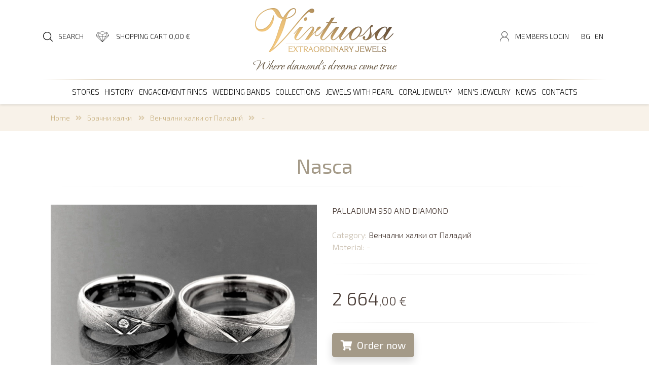

--- FILE ---
content_type: text/html; charset=utf-8
request_url: https://virtuosabg.com/en/product-190-naska
body_size: 19164
content:

<!doctype html>
<html lang="en">
<head><meta charset="utf-8" /><title>
	Nasca | Virtuosa
</title><meta name="description" content="Купете Nasca от Virtuosa. Разгледайте и останалите Palladium wedding bands, които предлагаме!" /><link rel="icon" href="/favicon.ico" type="image/x-icon" /><link rel="shortcut icon" href="/favicon.ico" type="image/x-icon" /><link rel="icon" href="/images/favicon.png" type="image/png" /><link rel="shortcut icon" href="/images/favicon.png" type="image/png" /><meta http-equiv="X-UA-Compatible" content="IE=edge" /><meta name="viewport" content="width=device-width, initial-scale=1.0" /><link rel="stylesheet" href="https://stackpath.bootstrapcdn.com/bootstrap/4.1.3/css/bootstrap.min.css" integrity="sha384-MCw98/SFnGE8fJT3GXwEOngsV7Zt27NXFoaoApmYm81iuXoPkFOJwJ8ERdknLPMO" crossorigin="anonymous" /><link rel="stylesheet" href="https://use.fontawesome.com/releases/v5.2.0/css/all.css" integrity="sha384-hWVjflwFxL6sNzntih27bfxkr27PmbbK/iSvJ+a4+0owXq79v+lsFkW54bOGbiDQ" crossorigin="anonymous" /><link rel="stylesheet" href="https://cdnjs.cloudflare.com/ajax/libs/animate.css/3.5.2/animate.min.css" /><link href="/style.css" rel="stylesheet" /><link href="/responsivemenu.css" rel="stylesheet" />
<script src="/jquery-1.11.2.min.js"></script>
<link rel="stylesheet" href="https://code.jquery.com/ui/1.12.1/themes/base/jquery-ui.css" />
<script src="https://code.jquery.com/ui/1.12.1/jquery-ui.js"></script>
<script type="text/javascript" src="//cdnjs.cloudflare.com/ajax/libs/jqueryui-touch-punch/0.2.3/jquery.ui.touch-punch.min.js"></script>
<script src="/jquery.cycle2.min.js"></script>
<link rel="stylesheet" href="/fancybox/jquery.fancybox.css" />
<script src="/fancybox/jquery.fancybox.min.js"></script>
<script src="https://cdnjs.cloudflare.com/ajax/libs/popper.js/1.14.3/umd/popper.min.js" integrity="sha384-ZMP7rVo3mIykV+2+9J3UJ46jBk0WLaUAdn689aCwoqbBJiSnjAK/l8WvCWPIPm49" crossorigin="anonymous"></script>
<script src="https://stackpath.bootstrapcdn.com/bootstrap/4.1.3/js/bootstrap.min.js" integrity="sha384-ChfqqxuZUCnJSK3+MXmPNIyE6ZbWh2IMqE241rYiqJxyMiZ6OW/JmZQ5stwEULTy" crossorigin="anonymous"></script>			
<script src="/jquery-css3-animation-queue.js"></script>
<link rel="stylesheet" href="/owlcarousel/assets/owl.carousel.min.css" /><link rel="stylesheet" href="/owlcarousel/assets/owl.theme.virtuosa.css" />
<script src="/owlcarousel/owl.carousel.min.js"></script>
<script src="/javascripts.js"></script>
<meta name="theme-color" content="#a49a88" />
<script async src="https://www.googletagmanager.com/gtag/js?id=G-Q9PXE5L8LW"></script>
<script>
  window.dataLayer = window.dataLayer || [];
  function gtag(){dataLayer.push(arguments);}
  gtag('js', new Date());
  gtag('config', 'G-Q9PXE5L8LW');
</script>
<meta property="og:image" content="https://virtuosabg.com/img/130713102243NASCA.JPG" /><link rel="canonical" href="https://virtuosabg.com/en/product-190-naska" /><link rel="alternate" hreflang="bg" href="https://virtuosabg.com/product-190-naska" /><link rel="alternate" hreflang="en" href="https://virtuosabg.com/en/product-190-naska" /></head>
<body>

<form method="post" action="/en/product-190-naska" id="form1" enctype="multipart/form-data">
<div class="aspNetHidden">
<input type="hidden" name="__EVENTTARGET" id="__EVENTTARGET" value="" />
<input type="hidden" name="__EVENTARGUMENT" id="__EVENTARGUMENT" value="" />
<input type="hidden" name="__VIEWSTATE" id="__VIEWSTATE" value="/[base64]/[base64]/[base64]/[base64]/bT0yMSIgdGl0bGU9IkVuZ2FnZW1lbnQgcmluZ3MgUGluayBHb2xkIj5FbmdhZ2VtZW50IHJpbmdzIFBpbmsgR29sZDwvYT48L2xpPjxsaT48YSBocmVmPSIvZW4vdHlwZS0yOS1nb2Rlam5pLXByYXN0ZW5pLWdvZGVqbmktcHJhc3Rlbmktcy1kaWFtYW50aS8/[base64]/[base64]/[base64]/bT01IiB0aXRsZT0iRW5nYWdlbWVudCByaW5ncyBQbGF0aW51bSA5NTAiPkVuZ2FnZW1lbnQgcmluZ3MgUGxhdGludW0gOTUwPC9hPjwvbGk+PGxpPjxhIGhyZWY9Ii9lbi90eXBlLTgtZ29kZWpuaS1wcmFzdGVuaS1nb2Rlam5pLXBsYXRpbmEtcy1kaWFtYW50aS8/[base64]/[base64]/bT03IiB0aXRsZT0iQ29sbGVjdGlvbnMgRGlhbW9uZHMiPkNvbGxlY3Rpb25zIERpYW1vbmRzPC9hPjwvbGk+PGxpPjxhIGhyZWY9Ii9lbi90eXBlLTE0LWtvbGVrY2lpYS1wcmFzdGVuaS8/[base64]/bT0yMSIgdGl0bGU9IkNvbGxlY3Rpb25zIFBpbmsgR29sZCI+Q29sbGVjdGlvbnMgUGluayBHb2xkPC9hPjwvbGk+PGxpPjxhIGhyZWY9Ii9lbi90eXBlLTE0LWtvbGVrY2lpYS1wcmFzdGVuaS8/[base64]/[base64]/[base64]/bT0yMiIgdGl0bGU9IkNvbGxlY3Rpb25zIFllbGxvdyBnb2xkIj5Db2xsZWN0aW9ucyBZZWxsb3cgZ29sZDwvYT48L2xpPjxsaT48YSBocmVmPSIvZW4vdHlwZS0xNi1rb2xla2NpaWEta29saWV0YS8/[base64]/[base64]/[base64]/[base64]/[base64]/[base64]/[base64]/[base64]/[base64]/[base64]/[base64]/[base64]/[base64]/[base64]/[base64]/[base64]/[base64]/[base64]/[base64]/[base64]/[base64]/ph2bZN3d5V2BAEJqk+CN8DU=" />
</div>

<script type="text/javascript">
//<![CDATA[
var theForm = document.forms['form1'];
if (!theForm) {
    theForm = document.form1;
}
function __doPostBack(eventTarget, eventArgument) {
    if (!theForm.onsubmit || (theForm.onsubmit() != false)) {
        theForm.__EVENTTARGET.value = eventTarget;
        theForm.__EVENTARGUMENT.value = eventArgument;
        theForm.submit();
    }
}
//]]>
</script>


<script src="/WebResource.axd?d=HzXdeD-n6B_veyBur389YJXELXxPavRGmDQAHxWA-m6iXd3Gz6Q40NKiGGDpf6D6DMu0v8e44lPA8ZA7NPYaQUjxKpw_miPVQkj9H101fxU1&amp;t=638286187360000000" type="text/javascript"></script>


<script src="/ScriptResource.axd?d=ZQbYoCqa3f8IvviZbFw4DFxhAIvXKaVdGFNz1VobeN6V0FMCZsUnxzydm5ndQVyk8HiiYLpbXZMW4y4JMDmJMqR4mEuPxm1hbQIfPwD689-VY6vLkCfMFZjz8eTv9yhLPlacS47Deey4QtSUjWirB80zOW3YxkQyZkmpyhHKk-pH2KceGsEkCUffb5GDBYIU0&amp;t=13798092" type="text/javascript"></script>
<script type="text/javascript">
//<![CDATA[
if (typeof(Sys) === 'undefined') throw new Error('ASP.NET Ajax client-side framework failed to load.');
//]]>
</script>

<script src="/ScriptResource.axd?d=BZudbay0wbwIrd_YEAswG4cD86VRNuax8yldk52SIqRXJvDpcEZyn9PzCmy0PfFaBcr8mn1qFvyvScMpItpKs0E0d1rh97GLOVW-u6Ys0En9S3oMw5q6HroECim8iKAAothOBt9pKhvmydj7bfG8o9uc6vTcSlfllQEKrFjmi2LYsK8o65OUyz4qG-_VZvFU0&amp;t=13798092" type="text/javascript"></script>
<div class="aspNetHidden">

	<input type="hidden" name="__VIEWSTATEGENERATOR" id="__VIEWSTATEGENERATOR" value="7730D5D7" />
	<input type="hidden" name="__EVENTVALIDATION" id="__EVENTVALIDATION" value="/wEdAATajT/U4dVstLQyDbyAfmrA/otfEQF4xqhURD4mCwjetHhUSfo59BUt7j0jdRtInNdVekZAH7n66iWui6apxhYLEB0aWgLpa6hKf5LiLUC3c4agQKy1F0SOilj5h6Pnjco=" />
</div>

<script type="text/javascript">
//<![CDATA[
Sys.WebForms.PageRequestManager._initialize('ctl00$ScriptManager1', 'form1', ['tctl00$UpdatePanelLogin','UpdatePanelLogin','tctl00$UpdatePanelLogin2','UpdatePanelLogin2'], [], [], 90, 'ctl00');
//]]>
</script>


<div class="row contoverallup pt-3">
	<div class="container">	
		<div id="UpdatePanelLogin">
	
		<div class="row">
			<div id="divUp1" class="col-lg-4 px-0 pt-3 text-left d-none d-lg-block animated standby fadeIn">
				<a href="javascript:showhideSearch('#contoverallsearch');" class="upicon search">SEARCH</a>
				<a href="/en/shop.aspx" class="upicon bag" title="SHOPPING CART">SHOPPING CART 0,00 &euro;</a>
			</div>
			<div id="divUp2" class="col-lg-4 px-0 text-center animated standby fadeIn">
				<a href="/en/" class="d-inline-block align-top" title="Engagement rings, wedding bands and diamond jewels by Virtuosa"><img class="clogo" src="/images/virtuosa-godezhni-prasteni.png" alt="Engagement rings, wedding bands and diamond jewels by Virtuosa" title="Engagement rings, wedding bands and diamond jewels by Virtuosa"></a>
				<div class="slogan virtuosa">Where diamond's dreams come true</div>
			</div>
			<div id="divUp3" class="col-lg-4 px-0 pt-3 text-right d-none d-lg-block animated standby fadeIn">
				<a id="linkLogin" class="upicon user" href="/en/login.aspx" title="Members login">Members login</a>
				<a href="/" class="upicon lang" title="BG">BG</a>
				<a href="/en/" class="upicon lang" title="EN">EN</a>
			</div>
		</div>
		
</div>
		<div class="row">
			<div class="col-lg-12 px-0 text-left text-lg-center contoverallmenu animated standby fadeIn">
				<div class="linegold"></div>
				<a href="javascript:;" class="menurespons d-block d-lg-none">&nbsp;</a>
					<nav id="menu">
						<ul id="nav">
							<li><a href="/en/pages-10-magazini" title="Stores">Stores</a></li><li><a href="/en/pages-11-istoriia" title="History">History</a></li><li><a href="/en/types-2-godejni-prasteni" title="Engagement rings">Engagement rings</a><ul><li><a href="/en/types-2-godejni-prasteni" title="Information">Information</a></li><li><a href="/en/type-35-godejni-prasteni-godejni-s-diamant-1-ct-/" title="Engagement with 1 ct. and up">Engagement with 1 ct. and up</a><ul><li><a href="/en/type-35-godejni-prasteni-godejni-s-diamant-1-ct-/?m=5" title="Engagement rings Platinum 950">Engagement rings Platinum 950</a></li><li><a href="/en/type-35-godejni-prasteni-godejni-s-diamant-1-ct-/?m=22" title="Engagement rings Yellow gold">Engagement rings Yellow gold</a></li><li><a href="/en/type-35-godejni-prasteni-godejni-s-diamant-1-ct-/?m=24" title="Engagement rings White gold">Engagement rings White gold</a></li></ul></li><li><a href="/en/type-36-godejni-prasteni-godejni-s-diamant-50ct/" title="Engagement with Diamond .50+">Engagement with Diamond .50+</a><ul><li><a href="/en/type-36-godejni-prasteni-godejni-s-diamant-50ct/?m=7" title="Engagement rings Diamonds">Engagement rings Diamonds</a></li><li><a href="/en/type-36-godejni-prasteni-godejni-s-diamant-50ct/?m=22" title="Engagement rings Yellow gold">Engagement rings Yellow gold</a></li><li><a href="/en/type-36-godejni-prasteni-godejni-s-diamant-50ct/?m=24" title="Engagement rings White gold">Engagement rings White gold</a></li></ul></li><li><a href="/en/type-29-godejni-prasteni-godejni-prasteni-s-diamanti/" title="Diamond engagement rings">Diamond engagement rings</a><ul><li><a href="/en/type-29-godejni-prasteni-godejni-prasteni-s-diamanti/?m=4" title="Engagement rings Palladium 950">Engagement rings Palladium 950</a></li><li><a href="/en/type-29-godejni-prasteni-godejni-prasteni-s-diamanti/?m=5" title="Engagement rings Platinum 950">Engagement rings Platinum 950</a></li><li><a href="/en/type-29-godejni-prasteni-godejni-prasteni-s-diamanti/?m=21" title="Engagement rings Pink Gold">Engagement rings Pink Gold</a></li><li><a href="/en/type-29-godejni-prasteni-godejni-prasteni-s-diamanti/?m=22" title="Engagement rings Yellow gold">Engagement rings Yellow gold</a></li><li><a href="/en/type-29-godejni-prasteni-godejni-prasteni-s-diamanti/?m=24" title="Engagement rings White gold">Engagement rings White gold</a></li></ul></li><li><a href="/en/type-6-godejni-prasteni-godejni-ot-zlato-s-diamanti/" title="Engagement Gold and Diamonds">Engagement Gold and Diamonds</a><ul><li><a href="/en/type-6-godejni-prasteni-godejni-ot-zlato-s-diamanti/?m=7" title="Engagement rings Diamonds">Engagement rings Diamonds</a></li><li><a href="/en/type-6-godejni-prasteni-godejni-ot-zlato-s-diamanti/?m=15" title="Engagement rings Emerald">Engagement rings Emerald</a></li><li><a href="/en/type-6-godejni-prasteni-godejni-ot-zlato-s-diamanti/?m=21" title="Engagement rings Pink Gold">Engagement rings Pink Gold</a></li><li><a href="/en/type-6-godejni-prasteni-godejni-ot-zlato-s-diamanti/?m=22" title="Engagement rings Yellow gold">Engagement rings Yellow gold</a></li><li><a href="/en/type-6-godejni-prasteni-godejni-ot-zlato-s-diamanti/?m=24" title="Engagement rings White gold">Engagement rings White gold</a></li></ul></li><li><a href="/en/type-8-godejni-prasteni-godejni-platina-s-diamanti/" title="Platinum engagement rings with Diamonds">Platinum engagement rings with Diamonds</a><ul><li><a href="/en/type-8-godejni-prasteni-godejni-platina-s-diamanti/?m=5" title="Engagement rings Platinum 950">Engagement rings Platinum 950</a></li><li><a href="/en/type-8-godejni-prasteni-godejni-platina-s-diamanti/?m=15" title="Engagement rings Emerald">Engagement rings Emerald</a></li></ul></li><li><a href="/en/type-9-godejni-prasteni-godejni-paladiy-s-diamanti/" title="Palladium engagement with Diamonds ">Palladium engagement with Diamonds </a></li></ul></li><li><a href="/en/types-3-brachni-halki" title="Wedding bands">Wedding bands</a><ul><li><a href="/en/types-3-brachni-halki" title="Information">Information</a></li><li><a href="/en/type-37-brachni-halki-klasicheski-halki/" title="Classic wedding bands">Classic wedding bands</a><ul><li><a href="/en/type-37-brachni-halki-klasicheski-halki/?m=36" title="Wedding bands Classic">Wedding bands Classic</a></li><li><a href="/en/type-37-brachni-halki-klasicheski-halki/?m=37" title="Wedding bands Classic Comfort">Wedding bands Classic Comfort</a></li></ul></li><li><a href="/en/type-34-brachni-halki-brachni-halki-s-diamanti/" title="diamond wedding rings">diamond wedding rings</a></li><li><a href="/en/type-10-brachni-halki-zlatni-venchalni-halki/" title="Golden wedding bands">Golden wedding bands</a></li><li><a href="/en/type-12-brachni-halki-venchalni-halki-ot-platina/" title=" Platinum wedding bands"> Platinum wedding bands</a></li><li><a href="/en/type-13-brachni-halki-venchalni-halki-ot-paladiy/" title="Palladium wedding bands">Palladium wedding bands</a></li></ul></li><li><a href="/en/types-4-kolekciia" title="Collections">Collections</a><ul><li><a href="/en/types-4-kolekciia" title="Information">Information</a></li><li><a href="/en/type-14-kolekciia-prasteni/" title="Rings">Rings</a><ul><li><a href="/en/type-14-kolekciia-prasteni/?m=4" title="Collections Palladium 950">Collections Palladium 950</a></li><li><a href="/en/type-14-kolekciia-prasteni/?m=5" title="Collections Platinum 950">Collections Platinum 950</a></li><li><a href="/en/type-14-kolekciia-prasteni/?m=7" title="Collections Diamonds">Collections Diamonds</a></li><li><a href="/en/type-14-kolekciia-prasteni/?m=8" title="Collections Rubies">Collections Rubies</a></li><li><a href="/en/type-14-kolekciia-prasteni/?m=15" title="Collections Emerald">Collections Emerald</a></li><li><a href="/en/type-14-kolekciia-prasteni/?m=17" title="Collections Sapphir">Collections Sapphir</a></li><li><a href="/en/type-14-kolekciia-prasteni/?m=21" title="Collections Pink Gold">Collections Pink Gold</a></li><li><a href="/en/type-14-kolekciia-prasteni/?m=22" title="Collections Yellow gold">Collections Yellow gold</a></li><li><a href="/en/type-14-kolekciia-prasteni/?m=24" title="Collections White gold">Collections White gold</a></li></ul></li><li><a href="/en/type-28-kolekciia-kolieta-s-diamanti/" title="necklaces with diamonds">necklaces with diamonds</a><ul><li><a href="/en/type-28-kolekciia-kolieta-s-diamanti/?m=5" title="Collections Platinum 950">Collections Platinum 950</a></li><li><a href="/en/type-28-kolekciia-kolieta-s-diamanti/?m=22" title="Collections Yellow gold">Collections Yellow gold</a></li><li><a href="/en/type-28-kolekciia-kolieta-s-diamanti/?m=24" title="Collections White gold">Collections White gold</a></li></ul></li><li><a href="/en/type-16-kolekciia-kolieta/" title="Necklaces">Necklaces</a><ul><li><a href="/en/type-16-kolekciia-kolieta/?m=8" title="Collections Rubies">Collections Rubies</a></li><li><a href="/en/type-16-kolekciia-kolieta/?m=15" title="Collections Emerald">Collections Emerald</a></li><li><a href="/en/type-16-kolekciia-kolieta/?m=17" title="Collections Sapphir">Collections Sapphir</a></li><li><a href="/en/type-16-kolekciia-kolieta/?m=18" title="Collections Silver">Collections Silver</a></li><li><a href="/en/type-16-kolekciia-kolieta/?m=22" title="Collections Yellow gold">Collections Yellow gold</a></li><li><a href="/en/type-16-kolekciia-kolieta/?m=24" title="Collections White gold">Collections White gold</a></li></ul></li><li><a href="/en/type-15-kolekciia-obeci/" title="Earrings">Earrings</a><ul><li><a href="/en/type-15-kolekciia-obeci/?m=4" title="Collections Palladium 950">Collections Palladium 950</a></li><li><a href="/en/type-15-kolekciia-obeci/?m=5" title="Collections Platinum 950">Collections Platinum 950</a></li><li><a href="/en/type-15-kolekciia-obeci/?m=8" title="Collections Rubies">Collections Rubies</a></li><li><a href="/en/type-15-kolekciia-obeci/?m=17" title="Collections Sapphir">Collections Sapphir</a></li><li><a href="/en/type-15-kolekciia-obeci/?m=22" title="Collections Yellow gold">Collections Yellow gold</a></li><li><a href="/en/type-15-kolekciia-obeci/?m=24" title="Collections White gold">Collections White gold</a></li></ul></li><li><a href="/en/type-21-kolekciia-grivni/" title="Bracelets">Bracelets</a></li><li><a href="/en/type-38-kolekciia-zodii/" title="Zodiac signs">Zodiac signs</a></li><li><a href="/en/type-30-kolekciia-broshki/" title="brooches">brooches</a></li></ul></li><li><a href="/en/types-8-bijuta-s-perli" title="Jewels with pearl">Jewels with pearl</a><ul><li><a href="/en/types-8-bijuta-s-perli" title="Information">Information</a></li><li><a href="/en/type-23-bijuta-s-perli-prasteni-s-perli/" title="pearl rings">pearl rings</a></li><li><a href="/en/type-24-bijuta-s-perli-obeci-s-perli/" title="earrings with pearls">earrings with pearls</a></li><li><a href="/en/type-25-bijuta-s-perli-kolieta-s-perli/" title="necklaces with pearls">necklaces with pearls</a></li><li><a href="/en/type-27-bijuta-s-perli-nanizi-s-perli/" title="strings of pearls">strings of pearls</a></li></ul></li><li><a href="/en/types-10-bijuta-ot-korali" title="coral jewelry">coral jewelry</a><ul><li><a href="/en/types-10-bijuta-ot-korali" title="Information">Information</a></li><li><a href="/en/type-31-bijuta-ot-korali-prasteni-s-koral/" title="coral rings">coral rings</a></li><li><a href="/en/type-32-bijuta-ot-korali-obeci-s-korali/" title="coral earrings">coral earrings</a></li><li><a href="/en/type-33-bijuta-ot-korali-kolieta-s-koral/" title="Necklaces with coral">Necklaces with coral</a></li></ul></li><li><a href="/en/types-6-majki-bijuta" title="men's jewelry">men's jewelry</a><ul><li><a href="/en/types-6-majki-bijuta" title="Information">Information</a></li><li><a href="/en/type-20-majki-bijuta-majki-prasteni/" title="Men's rings">Men's rings</a><ul><li><a href="/en/type-20-majki-bijuta-majki-prasteni/?m=18" title="men's jewelry Silver">men's jewelry Silver</a></li><li><a href="/en/type-20-majki-bijuta-majki-prasteni/?m=35" title="men's jewelry Gold">men's jewelry Gold</a></li></ul></li><li><a href="/en/type-4-majki-bijuta-rakaveli/" title="Cufflinks">Cufflinks</a><ul><li><a href="/en/type-4-majki-bijuta-rakaveli/?m=18" title="men's jewelry Silver">men's jewelry Silver</a></li><li><a href="/en/type-4-majki-bijuta-rakaveli/?m=22" title="men's jewelry Yellow gold">men's jewelry Yellow gold</a></li><li><a href="/en/type-4-majki-bijuta-rakaveli/?m=24" title="men's jewelry White gold">men's jewelry White gold</a></li></ul></li><li><a href="/en/type-5-majki-bijuta-igli-za-vratovrazka/" title=" Tie Pins"> Tie Pins</a></li><li><a href="/en/type-3-majki-bijuta-igli-za-rever/" title="lapel pins">lapel pins</a><ul><li><a href="/en/type-3-majki-bijuta-igli-za-rever/?m=22" title="men's jewelry Yellow gold">men's jewelry Yellow gold</a></li><li><a href="/en/type-3-majki-bijuta-igli-za-rever/?m=24" title="men's jewelry White gold">men's jewelry White gold</a></li></ul></li><li><a href="/en/type-22-majki-bijuta-majki-grivni/" title="men's bracelets">men's bracelets</a></li></ul></li><li><a href="/en/news.aspx" title="News">News</a></li><li><a href="/en/contacts.aspx" title="Contacts">Contacts</a></li>
						</ul>
					</nav>  
			</div>
		</div>
	</div>
</div>







<div class="row contoverall bgyellow">
	<div class="container">	
    	<div class="row">
			<div id="breadcrumbs" class="col-lg-12 py-3 breadcrumbs animated standby fadeIn"><a href="/en/" title="Home">Home</a><i class="fas fa-angle-double-right fa-fw mx-2"></i><a href="/types-3-brachni-halki" title="Брачни халки  ">Брачни халки  </a><i class="fas fa-angle-double-right fa-fw mx-2"></i><a href="/type-13-venchalni-halki-ot-paladiy/" title="Венчални халки от Паладий">Венчални халки от Паладий</a><i class="fas fa-angle-double-right fa-fw mx-2"></i><a href="/en/material-9--/" title=" - "> - </a></div>
        </div>
    </div>
</div>	

<div class="row contoverall pt-5 pb-3">
	<div class="container">	
    	<div class="row">
			<div class="col-lg-12 mb-3 text-center animated standby fadeIn">
				<h1 class="normal">Nasca</h1>
				<hr>
			</div>
		</div>
    	<div class="row">

			<div class="col-lg-6 mb-3 animated standby fadeInLeft">
	
				<p><a href="javascript:;" data-fancybox="detail" data-src="/img/130713102243NASCA.JPG"><img src="/showimage.aspx?img=130713102243NASCA.JPG&amp;w=760&amp;h=760" alt="Nasca"></a></p>
				
										                     
	
			</div>

			<div class="col-lg-6 mb-3 animated standby fadeInRight">

	
				<div class="prrow text-uppercase">Palladium 950 and Diamond</div>
				<div class="prrow">&nbsp;</div>
				<div class="prrow"><span>Category:</span> Венчални халки от Паладий<br></div>
				<div class="prrow"><span>Material:</span> <a href="/en/material-9--/" title=" - "> - </a> </div>
				<div class="prrow"><hr>
				<hr></div>
				<div class="productprice">2 664<span>,00 &euro;</span></div>	
				<div class="prrow"><hr></div>
					
				<div id="panelOrder" class="prrow">
					<a id="btnSubmit" class="btn btn-lg btn-primary shadow btn-inline-block" href="javascript:__doPostBack(&#39;ctl00$maincontent$btnSubmit&#39;,&#39;&#39;)"><span class="fa fa-shopping-cart text-white">&nbsp;</span> Order now</a>
				</div>

			</div>
 		</div>



        <div class="row my-5">
			<div class="col-lg-12 text-center">
				<a href="javascript:history.back();" class="butoninline">Back</a>
			</div>
        </div>

   </div>
</div>	

<script>
        $(document).ready(function() {
          $('.owl-carousel').owlCarousel({
            loop: false,
            margin: 10,
            autoplay: true,
            autoplayTimeout: 5000,
            autoplayHoverPause: true,
            autoplaySpeed: 1000,
            responsiveClass: true,
            responsive: {
              0: {
                items: 1,
                nav: true,
                navSpeed: 1000,
                dotsSpeed: 1000,
                navText: ["<img src='/owlcarousel/assets/left.png'>","<img src='/owlcarousel/assets/right.png'>"],
                dots: false
              },
              480: {
                items: 1,
                nav: true,
                navSpeed: 1000,
                dotsSpeed: 1000,
                navText: ["<img src='/owlcarousel/assets/left.png'>","<img src='/owlcarousel/assets/right.png'>"],
                dots: true
              },
              768: {
                items: 1,
                nav: true,
                navSpeed: 1000,
                dotsSpeed: 1000,
                navText: ["<img src='/owlcarousel/assets/left.png'>","<img src='/owlcarousel/assets/right.png'>"],
                dots: true
              },
              1199: {
                items: 1,
                nav: true,
                navSpeed: 1000,
                dotsSpeed: 1000,
                navText: ["<img src='/owlcarousel/assets/left.png'>","<img src='/owlcarousel/assets/right.png'>"],
                dots: true
              }
            }
          })
        });
</script>

<script>
$(window).on('load resize scroll', function () {
	var cw = $(window).width();
	if (cw > 1023) {	
	   var maxHeight = -1;
	   $('.productdown').each(function() {
		 maxHeight = maxHeight > $(this).height() ? maxHeight : $(this).height();
	   });
	   $('.productdown').each(function() {
		 $(this).height(maxHeight);
	   });
	}
});
</script>

	
<script type="application/ld+json">
{
  "@context": "http://schema.org/",
  "@type": "Product",
  "brand": {
    "@type": "Brand",
    "name": "Virtuosa"
  },
  "name": "Nasca",
  "image": "https://virtuosabg.com/img/130713102243NASCA.JPG",
  "description": "Купете Nasca от Virtuosa. Разгледайте и останалите Palladium wedding bands, които предлагаме!",
  "productID": "{sku:190}",
  "offers": {
    "@type": "Offer",
    "priceCurrency": "EUR",
    "price": "2664",
    "itemCondition": "new"
  }
}
</script>
	




<div class="row contoveralldown">
	<div class="container pt-5 pb-2">
		<div class="row">
			<div class="col-lg-4 align-self-center text-center order-1 order-lg-2">
				<a href="/en/" title="Engagement rings, wedding bands and diamond jewels by Virtuosa"><img src="/images/virtuosa-godezhni-prasteni2.png" alt="Engagement rings, wedding bands and diamond jewels by Virtuosa" title="Engagement rings, wedding bands and diamond jewels by Virtuosa"></a>
			</div>
			<div class="col-lg-4 py-3 py-lg-0 align-self-center text-center text-lg-left order-2 order-lg-1 text-white">
				<p>
	Established to create VIRTUOSA extraordinary jewels embody in it&rsquo;s own name the all essence and aspiration of perfection of it&rsquo;s creators.</p>

				<div class="row">
					<a href="https://www.facebook.com/virtuosajewelery/" rel="nofollow" target="_blank" class="social facebook" title="Facebook">&nbsp;</a>
					<a href="https://www.instagram.com/virtuosa_extraordinaryjewels/" rel="nofollow" target="_blank" class="social instagram" title="Instagram">&nbsp;</a>
					<a href="https://www.youtube.com/user/VirtuosaJV/videos" rel="nofollow" target="_blank" class="social youtube" title="YouTube">&nbsp;</a>
				</div>
			</div>
			<div class="col-lg-4 align-self-center text-center text-lg-right order-3">
				<img src="/images/bank.png" alt="Payment methods">
			</div>
		</div>
		<div class="row">
			<div class="col-lg-12 pt-5 pb-2 text-center bottom">
				
				<div class="clearfix">&nbsp;</div>

				<a href="/en/pages-13-usloviia-za-porachka" title="Terms of use">Terms of use</a> &nbsp; | &nbsp; 
	
				<a href="/en/pages-14-plashtane" title="Payment">Payment</a> &nbsp; | &nbsp; 
	
				<a href="/en/pages-12-dostavka" title="Delivery">Delivery</a> &nbsp; | &nbsp; 
	
				<a href="/en/pages-15-grija-za-klienta" title="Customer care">Customer care</a> &nbsp; | &nbsp; 
	               
				<a href="/en/map.aspx" title="Sitemap">Sitemap</a> &nbsp; | &nbsp; 
				<a href="/en/contacts.aspx" title="Contact us">Contact us</a>
			</div>
		</div>
	</div>
</div>
	
<div id="mySidenav" class="sidenav">
	<a href="javascript:closeNav();" class="closebtn" onclick="">&nbsp;</a>
	<a href="/en/" class="linknav" title="Home">Home</a><a href="/en/pages-10-magazini" class="linknav" title="Stores">Stores</a><a href="/en/pages-11-istoriia" class="linknav" title="History">History</a><a href="javascript:showhideDiv('#pr2');" class="linknav" title="Engagement rings">Engagement rings</a><div id="pr2" style="display:none;"><hr><a href="/en/types-2-godejni-prasteni" class="linknavselected" title="Information">Information</a><a href="javascript:showhideDiv('#ma35');" class="linknav" title="Engagement with 1 ct. and up">Engagement with 1 ct. and up</a><div id="ma35" style="display:none;"><hr><a href="/en/type-35-godejni-prasteni-godejni-s-diamant-1-ct-/?m=5" class="linknav" title="Engagement rings Platinum 950">Engagement rings Platinum 950</a><a href="/en/type-35-godejni-prasteni-godejni-s-diamant-1-ct-/?m=22" class="linknav" title="Engagement rings Yellow gold">Engagement rings Yellow gold</a><a href="/en/type-35-godejni-prasteni-godejni-s-diamant-1-ct-/?m=24" class="linknav" title="Engagement rings White gold">Engagement rings White gold</a><hr></div><a href="javascript:showhideDiv('#ma36');" class="linknav" title="Engagement with Diamond .50+">Engagement with Diamond .50+</a><div id="ma36" style="display:none;"><hr><a href="/en/type-36-godejni-prasteni-godejni-s-diamant-50ct/?m=7" class="linknav" title="Engagement rings Diamonds">Engagement rings Diamonds</a><a href="/en/type-36-godejni-prasteni-godejni-s-diamant-50ct/?m=22" class="linknav" title="Engagement rings Yellow gold">Engagement rings Yellow gold</a><a href="/en/type-36-godejni-prasteni-godejni-s-diamant-50ct/?m=24" class="linknav" title="Engagement rings White gold">Engagement rings White gold</a><hr></div><a href="javascript:showhideDiv('#ma29');" class="linknav" title="Diamond engagement rings">Diamond engagement rings</a><div id="ma29" style="display:none;"><hr><a href="/en/type-29-godejni-prasteni-godejni-prasteni-s-diamanti/?m=4" class="linknav" title="Engagement rings Palladium 950">Engagement rings Palladium 950</a><a href="/en/type-29-godejni-prasteni-godejni-prasteni-s-diamanti/?m=5" class="linknav" title="Engagement rings Platinum 950">Engagement rings Platinum 950</a><a href="/en/type-29-godejni-prasteni-godejni-prasteni-s-diamanti/?m=21" class="linknav" title="Engagement rings Pink Gold">Engagement rings Pink Gold</a><a href="/en/type-29-godejni-prasteni-godejni-prasteni-s-diamanti/?m=22" class="linknav" title="Engagement rings Yellow gold">Engagement rings Yellow gold</a><a href="/en/type-29-godejni-prasteni-godejni-prasteni-s-diamanti/?m=24" class="linknav" title="Engagement rings White gold">Engagement rings White gold</a><hr></div><a href="javascript:showhideDiv('#ma6');" class="linknav" title="Engagement Gold and Diamonds">Engagement Gold and Diamonds</a><div id="ma6" style="display:none;"><hr><a href="/en/type-6-godejni-prasteni-godejni-ot-zlato-s-diamanti/?m=7" class="linknav" title="Engagement rings Diamonds">Engagement rings Diamonds</a><a href="/en/type-6-godejni-prasteni-godejni-ot-zlato-s-diamanti/?m=15" class="linknav" title="Engagement rings Emerald">Engagement rings Emerald</a><a href="/en/type-6-godejni-prasteni-godejni-ot-zlato-s-diamanti/?m=21" class="linknav" title="Engagement rings Pink Gold">Engagement rings Pink Gold</a><a href="/en/type-6-godejni-prasteni-godejni-ot-zlato-s-diamanti/?m=22" class="linknav" title="Engagement rings Yellow gold">Engagement rings Yellow gold</a><a href="/en/type-6-godejni-prasteni-godejni-ot-zlato-s-diamanti/?m=24" class="linknav" title="Engagement rings White gold">Engagement rings White gold</a><hr></div><a href="javascript:showhideDiv('#ma8');" class="linknav" title="Platinum engagement rings with Diamonds">Platinum engagement rings with Diamonds</a><div id="ma8" style="display:none;"><hr><a href="/en/type-8-godejni-prasteni-godejni-platina-s-diamanti/?m=5" class="linknav" title="Engagement rings Platinum 950">Engagement rings Platinum 950</a><a href="/en/type-8-godejni-prasteni-godejni-platina-s-diamanti/?m=15" class="linknav" title="Engagement rings Emerald">Engagement rings Emerald</a><hr></div><a href="/en/type-9-godejni-prasteni-godejni-paladiy-s-diamanti/" class="linknavselected" title="Palladium engagement with Diamonds ">Palladium engagement with Diamonds </a><hr></div><a href="javascript:showhideDiv('#pr3');" class="linknav" title="Wedding bands">Wedding bands</a><div id="pr3" style="display:none;"><hr><a href="/en/types-3-brachni-halki" class="linknavselected" title="Information">Information</a><a href="javascript:showhideDiv('#ma37');" class="linknav" title="Classic wedding bands">Classic wedding bands</a><div id="ma37" style="display:none;"><hr><a href="/en/type-37-brachni-halki-klasicheski-halki/?m=36" class="linknav" title="Wedding bands Classic">Wedding bands Classic</a><a href="/en/type-37-brachni-halki-klasicheski-halki/?m=37" class="linknav" title="Wedding bands Classic Comfort">Wedding bands Classic Comfort</a><hr></div><a href="/en/type-34-brachni-halki-brachni-halki-s-diamanti/" class="linknavselected" title="diamond wedding rings">diamond wedding rings</a><a href="/en/type-10-brachni-halki-zlatni-venchalni-halki/" class="linknavselected" title="Golden wedding bands">Golden wedding bands</a><a href="/en/type-12-brachni-halki-venchalni-halki-ot-platina/" class="linknavselected" title=" Platinum wedding bands"> Platinum wedding bands</a><a href="/en/type-13-brachni-halki-venchalni-halki-ot-paladiy/" class="linknavselected" title="Palladium wedding bands">Palladium wedding bands</a><hr></div><a href="javascript:showhideDiv('#pr4');" class="linknav" title="Collections">Collections</a><div id="pr4" style="display:none;"><hr><a href="/en/types-4-kolekciia" class="linknavselected" title="Information">Information</a><a href="javascript:showhideDiv('#ma14');" class="linknav" title="Rings">Rings</a><div id="ma14" style="display:none;"><hr><a href="/en/type-14-kolekciia-prasteni/?m=4" class="linknav" title="Collections Palladium 950">Collections Palladium 950</a><a href="/en/type-14-kolekciia-prasteni/?m=5" class="linknav" title="Collections Platinum 950">Collections Platinum 950</a><a href="/en/type-14-kolekciia-prasteni/?m=7" class="linknav" title="Collections Diamonds">Collections Diamonds</a><a href="/en/type-14-kolekciia-prasteni/?m=8" class="linknav" title="Collections Rubies">Collections Rubies</a><a href="/en/type-14-kolekciia-prasteni/?m=15" class="linknav" title="Collections Emerald">Collections Emerald</a><a href="/en/type-14-kolekciia-prasteni/?m=17" class="linknav" title="Collections Sapphir">Collections Sapphir</a><a href="/en/type-14-kolekciia-prasteni/?m=21" class="linknav" title="Collections Pink Gold">Collections Pink Gold</a><a href="/en/type-14-kolekciia-prasteni/?m=22" class="linknav" title="Collections Yellow gold">Collections Yellow gold</a><a href="/en/type-14-kolekciia-prasteni/?m=24" class="linknav" title="Collections White gold">Collections White gold</a><hr></div><a href="javascript:showhideDiv('#ma28');" class="linknav" title="necklaces with diamonds">necklaces with diamonds</a><div id="ma28" style="display:none;"><hr><a href="/en/type-28-kolekciia-kolieta-s-diamanti/?m=5" class="linknav" title="Collections Platinum 950">Collections Platinum 950</a><a href="/en/type-28-kolekciia-kolieta-s-diamanti/?m=22" class="linknav" title="Collections Yellow gold">Collections Yellow gold</a><a href="/en/type-28-kolekciia-kolieta-s-diamanti/?m=24" class="linknav" title="Collections White gold">Collections White gold</a><hr></div><a href="javascript:showhideDiv('#ma16');" class="linknav" title="Necklaces">Necklaces</a><div id="ma16" style="display:none;"><hr><a href="/en/type-16-kolekciia-kolieta/?m=8" class="linknav" title="Collections Rubies">Collections Rubies</a><a href="/en/type-16-kolekciia-kolieta/?m=15" class="linknav" title="Collections Emerald">Collections Emerald</a><a href="/en/type-16-kolekciia-kolieta/?m=17" class="linknav" title="Collections Sapphir">Collections Sapphir</a><a href="/en/type-16-kolekciia-kolieta/?m=18" class="linknav" title="Collections Silver">Collections Silver</a><a href="/en/type-16-kolekciia-kolieta/?m=22" class="linknav" title="Collections Yellow gold">Collections Yellow gold</a><a href="/en/type-16-kolekciia-kolieta/?m=24" class="linknav" title="Collections White gold">Collections White gold</a><hr></div><a href="javascript:showhideDiv('#ma15');" class="linknav" title="Earrings">Earrings</a><div id="ma15" style="display:none;"><hr><a href="/en/type-15-kolekciia-obeci/?m=4" class="linknav" title="Collections Palladium 950">Collections Palladium 950</a><a href="/en/type-15-kolekciia-obeci/?m=5" class="linknav" title="Collections Platinum 950">Collections Platinum 950</a><a href="/en/type-15-kolekciia-obeci/?m=8" class="linknav" title="Collections Rubies">Collections Rubies</a><a href="/en/type-15-kolekciia-obeci/?m=17" class="linknav" title="Collections Sapphir">Collections Sapphir</a><a href="/en/type-15-kolekciia-obeci/?m=22" class="linknav" title="Collections Yellow gold">Collections Yellow gold</a><a href="/en/type-15-kolekciia-obeci/?m=24" class="linknav" title="Collections White gold">Collections White gold</a><hr></div><a href="/en/type-21-kolekciia-grivni/" class="linknavselected" title="Bracelets">Bracelets</a><a href="/en/type-38-kolekciia-zodii/" class="linknavselected" title="Zodiac signs">Zodiac signs</a><a href="/en/type-30-kolekciia-broshki/" class="linknavselected" title="brooches">brooches</a><hr></div><a href="javascript:showhideDiv('#pr8');" class="linknav" title="Jewels with pearl">Jewels with pearl</a><div id="pr8" style="display:none;"><hr><a href="/en/types-8-bijuta-s-perli" class="linknavselected" title="Information">Information</a><a href="/en/type-23-bijuta-s-perli-prasteni-s-perli/" class="linknavselected" title="pearl rings">pearl rings</a><a href="/en/type-24-bijuta-s-perli-obeci-s-perli/" class="linknavselected" title="earrings with pearls">earrings with pearls</a><a href="/en/type-25-bijuta-s-perli-kolieta-s-perli/" class="linknavselected" title="necklaces with pearls">necklaces with pearls</a><a href="/en/type-27-bijuta-s-perli-nanizi-s-perli/" class="linknavselected" title="strings of pearls">strings of pearls</a><hr></div><a href="javascript:showhideDiv('#pr10');" class="linknav" title="coral jewelry">coral jewelry</a><div id="pr10" style="display:none;"><hr><a href="/en/types-10-bijuta-ot-korali" class="linknavselected" title="Information">Information</a><a href="/en/type-31-bijuta-ot-korali-prasteni-s-koral/" class="linknavselected" title="coral rings">coral rings</a><a href="/en/type-32-bijuta-ot-korali-obeci-s-korali/" class="linknavselected" title="coral earrings">coral earrings</a><a href="/en/type-33-bijuta-ot-korali-kolieta-s-koral/" class="linknavselected" title="Necklaces with coral">Necklaces with coral</a><hr></div><a href="javascript:showhideDiv('#pr6');" class="linknav" title="men's jewelry">men's jewelry</a><div id="pr6" style="display:none;"><hr><a href="/en/types-6-majki-bijuta" class="linknavselected" title="Information">Information</a><a href="javascript:showhideDiv('#ma20');" class="linknav" title="Men's rings">Men's rings</a><div id="ma20" style="display:none;"><hr><a href="/en/type-20-majki-bijuta-majki-prasteni/?m=18" class="linknav" title="men's jewelry Silver">men's jewelry Silver</a><a href="/en/type-20-majki-bijuta-majki-prasteni/?m=35" class="linknav" title="men's jewelry Gold">men's jewelry Gold</a><hr></div><a href="javascript:showhideDiv('#ma4');" class="linknav" title="Cufflinks">Cufflinks</a><div id="ma4" style="display:none;"><hr><a href="/en/type-4-majki-bijuta-rakaveli/?m=18" class="linknav" title="men's jewelry Silver">men's jewelry Silver</a><a href="/en/type-4-majki-bijuta-rakaveli/?m=22" class="linknav" title="men's jewelry Yellow gold">men's jewelry Yellow gold</a><a href="/en/type-4-majki-bijuta-rakaveli/?m=24" class="linknav" title="men's jewelry White gold">men's jewelry White gold</a><hr></div><a href="/en/type-5-majki-bijuta-igli-za-vratovrazka/" class="linknavselected" title=" Tie Pins"> Tie Pins</a><a href="javascript:showhideDiv('#ma3');" class="linknav" title="lapel pins">lapel pins</a><div id="ma3" style="display:none;"><hr><a href="/en/type-3-majki-bijuta-igli-za-rever/?m=22" class="linknav" title="men's jewelry Yellow gold">men's jewelry Yellow gold</a><a href="/en/type-3-majki-bijuta-igli-za-rever/?m=24" class="linknav" title="men's jewelry White gold">men's jewelry White gold</a><hr></div><a href="/en/type-22-majki-bijuta-majki-grivni/" class="linknavselected" title="men's bracelets">men's bracelets</a><hr></div><a href="/en/news.aspx" class="linknav" title="News">News</a><a href="/en/contacts.aspx" class="linknav" title="Contacts">Contacts</a>
	<hr>
	<a href="javascript:showhideSearch('#contoverallsearch');" class="linknav"><i class="fa fa-search">&nbsp;</i> SEARCH</a>
<div id="UpdatePanelLogin2">
	
	<a id="linkLogin2" class="linknav" href="/en/login.aspx" title="Members login">Members login</a>
	<a href="/en/shop.aspx" class="linknav" title="SHOPPING CART">SHOPPING CART 0,00 &euro;</a>
	
</div>
	<hr>
	<a href="/" class="linknav" title="Български">Български</a>
	<a href="/en/" class="linknav" title="English">English</a>
	
</div>

	
<div id="contoverallsearch" class="contoverallsearch">
	<div class="contall">
    	<div class="call contallpadding">     
			<div id="frmSearch" onkeypress="javascript:return WebForm_FireDefaultButton(event, &#39;btnSearch&#39;)">
	
				<div class="searchinput">
					<input name="ctl00$q" type="text" id="q" placeholder="SEARCH ..." />
                </div>
				<a id="btnSearch" title="SEARCH" class="searchbuton" href="javascript:__doPostBack(&#39;ctl00$btnSearch&#39;,&#39;&#39;)"><i class="fa fa-search">&nbsp;</i></a>
			
</div>
		</div>
    </div>
    <a href="javascript:showhideSearch('#contoverallsearch');" class="closebtn" title="Затвори">&nbsp;</a>
</div>

</form>

</body>
</html>

--- FILE ---
content_type: application/javascript
request_url: https://virtuosabg.com/javascripts.js
body_size: 961
content:
function printVoucher(theURL, winName, features) {	wn=window.open(theURL,winName,'width=620,height='+screen.height-100+',left=0,top=0,menubar=yes,toolbar=yes,scrollbars=yes,resizable=yes,maximize=yes');
		wn.focus();
}
function showhideSearch(whatDiv) {
	$(whatDiv).toggle(300);
}
$(window).on('load scroll', function () {
    var scroll = $(window).scrollTop();
	$("#contoverallsearch").css("top",scroll);
});
$(function() {
	$("#contoverallsearch").click(function(e) {
		if (!$(e.target).hasClass("searchinput") && !$(e.target).hasClass("closebtn") && !$(e.target).hasClass("fa-search") && !$(e.target).hasClass("searchbuton")) {
			if(e.target != this) { 
				return false;
			}
			else {
				$(this).toggle(300);
			}
		}
	});
});

function showhideDiv(whatDiv) {
	$(whatDiv).slideToggle(300);
}
function showhideOp(whatDiv, whatDiv2) {
	$(whatDiv2).hide();
	$(whatDiv).slideToggle(300);
}


function openNav() {
    $("#mySidenav").css("left","0px");
	$(".menurespons").css("margin-left","300px");
}
function closeNav() {
    $("#mySidenav").css("left","-300px");
	$(".menurespons").css("margin-left","0px");
}
$(function() {
	$(".menurespons").click(function(e) {
		e.preventDefault();
		if ($("#mySidenav").css("left") == "-300px") {
			$("#mySidenav").css("left","0px");
			$(".menurespons").css("margin-left","300px");
		}
		else {
			$("#mySidenav").css("left","-300px");
			$(".menurespons").css("margin-left","0px");
		}
	});
});

$(window).on('resize scroll', function () {
	var cw = $(window).width();
	if (cw > 1199) {
		var scroll = $(window).scrollTop();
		var upMenu = $(".contoverallup").outerHeight();
		if(scroll > 0) {
			$(".contoverallup").addClass("contoverallupfixed");
			$(".clogo").addClass("clogosmall");
			$(".slogan").addClass("slogannopadding");
			$("a.upicon").addClass("upiconnopadding");
	   } else {
			$(".contoverallup").removeClass("contoverallupfixed");
			$(".clogo").removeClass("clogosmall");
		    $(".slogan").removeClass("slogannopadding");
			$("a.upicon").removeClass("upiconnopadding");
		}
	}
	else {
	}
});
$(window).on('load', function () {
	var upMenu = $(".contoverallup").outerHeight();
	$("body").css("padding-top", upMenu);
});